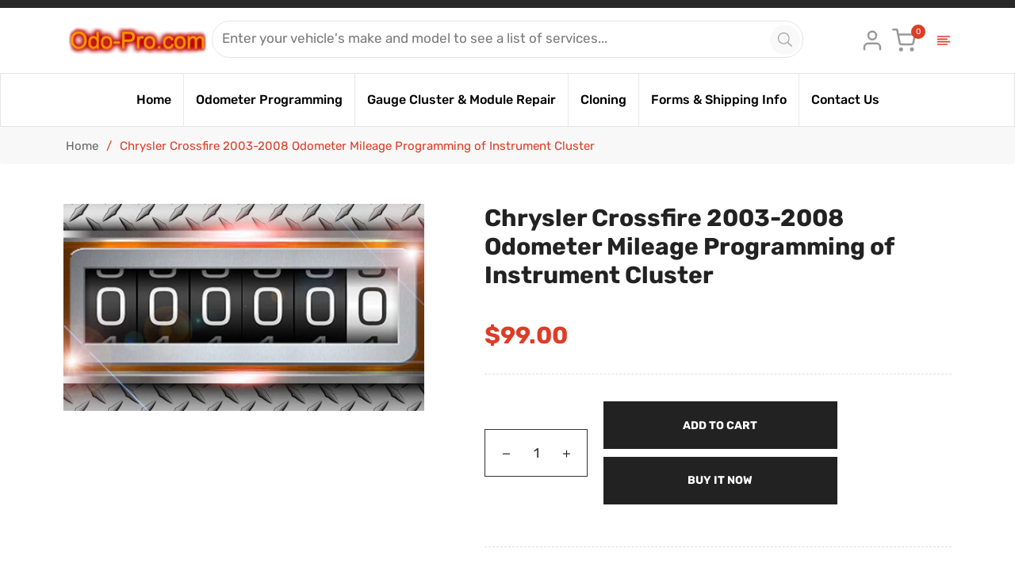

--- FILE ---
content_type: text/javascript; charset=utf-8
request_url: https://odo-pro.com/products/chrysler-crossfire-2003-2008-odometer-mileage-programming-of-instrument-cluster.js
body_size: 1159
content:
{"id":8038871073085,"title":"Chrysler Crossfire 2003-2008 Odometer Mileage Programming of Instrument Cluster","handle":"chrysler-crossfire-2003-2008-odometer-mileage-programming-of-instrument-cluster","description":"\u003ch3 data-mce-fragment=\"1\" class=\"paragraph\"\u003e\u003cspan style=\"text-decoration: underline;\"\u003eOdometer Programming \/ Mileage Correction Service\u003c\/span\u003e\u003c\/h3\u003e\u003cdiv class=\"paragraph\" data-mce-fragment=\"1\"\u003e\n\u003cp data-mce-fragment=\"1\"\u003e\u003c\/p\u003e\n\u003c\/div\u003e\u003cdiv data-mce-fragment=\"1\" class=\"paragraph\"\u003e \u003cp data-mce-fragment=\"1\"\u003eIf you have to replace your instrument cluster and odometer due to failure, damage, theft or are upgrading, we can adjust the mileage on the odometer of your gauge cluster to match your vehicle. We can also reset your odometer mileage if you are building a kit car. \u003cbr\u003e\u003c\/p\u003e \u003cp data-mce-fragment=\"1\"\u003eWe also offer \u003cstrong\u003e\u003ca href=\"https:\/\/odo-pro.com\/collections\/cloning\/products\/instrument-cluster-cloning\" target=\"_blank\"\u003eCLONING\u003c\/a\u003e\u003c\/strong\u003e services to transfer over all data from your original part to the replacement.\u003c\/p\u003e \u003cp data-mce-fragment=\"1\"\u003eWe can also \u003cstrong\u003e\u003ca href=\"https:\/\/odo-pro.com\/collections\" target=\"_blank\"\u003eREPAIR\u003c\/a\u003e\u003c\/strong\u003e a wide variety of gauge clusters.\u003c\/p\u003e \u003cp data-mce-fragment=\"1\"\u003eReprogramming the digital odometer on a replacement dash cluster to match your vehicle's true mileage is legal. Here are a couple links that can help you understand the rules:\u003c\/p\u003e \u003cp data-mce-fragment=\"1\"\u003e\u003ca data-mce-fragment=\"1\" href=\"https:\/\/www.law.cornell.edu\/uscode\/text\/49\/32704\" target=\"_blank\" data-mce-href=\"https:\/\/www.law.cornell.edu\/uscode\/text\/49\/32704\"\u003eRepair and Replacement of an Odometer\u003c\/a\u003e\u003c\/p\u003e \u003cp data-mce-fragment=\"1\"\u003e\u003ca data-mce-fragment=\"1\" href=\"https:\/\/www.law.cornell.edu\/uscode\/text\/49\/32705\" target=\"_blank\" data-mce-href=\"https:\/\/www.law.cornell.edu\/uscode\/text\/49\/32705\"\u003eDisclosure Requirements on Transfer of Motor Vehicles\u003c\/a\u003e\u003c\/p\u003e \u003cp data-mce-fragment=\"1\"\u003e\u003cstrong data-mce-fragment=\"1\"\u003eTerms:\u003c\/strong\u003e\u003c\/p\u003e \u003cp data-mce-fragment=\"1\"\u003e1. No work will be done without a completed \u003ca href=\"https:\/\/cdn.shopify.com\/s\/files\/1\/0683\/7967\/2893\/files\/Programming_Form.pdf?v=1670004228\" target=\"_blank\"\u003e\u003cstrong data-mce-fragment=\"1\"\u003eProgramming Form\u003c\/strong\u003e\u003c\/a\u003e.\u003c\/p\u003e \u003cp data-mce-fragment=\"1\"\u003e2. By using this service you agree that you are doing so for legal reasons and will comply with all applicable laws and have read and understand \u003ca data-mce-fragment=\"1\" href=\"https:\/\/www.law.cornell.edu\/uscode\/text\/49\/32705\" target=\"_blank\" data-mce-href=\"https:\/\/www.law.cornell.edu\/uscode\/text\/49\/32705\"\u003eU.S. Code 49 U.S. Code § 32705.\u003c\/a\u003e\u003cstrong data-mce-fragment=\"1\"\u003e\u003ca data-mce-fragment=\"1\" href=\"https:\/\/www.odo-pro.com\/terms-of-service.html\" data-mce-href=\"https:\/\/www.odo-pro.com\/terms-of-service.html\"\u003e \u003c\/a\u003e\u003c\/strong\u003e\u003c\/p\u003e \u003c\/div\u003e","published_at":"2022-12-14T15:08:09-07:00","created_at":"2022-12-14T15:08:09-07:00","vendor":"Odo-Pro","type":"","tags":[],"price":9900,"price_min":9900,"price_max":9900,"available":true,"price_varies":false,"compare_at_price":null,"compare_at_price_min":0,"compare_at_price_max":0,"compare_at_price_varies":false,"variants":[{"id":44191282069821,"title":"Default Title","option1":"Default Title","option2":null,"option3":null,"sku":null,"requires_shipping":true,"taxable":false,"featured_image":null,"available":true,"name":"Chrysler Crossfire 2003-2008 Odometer Mileage Programming of Instrument Cluster","public_title":null,"options":["Default Title"],"price":9900,"weight":1361,"compare_at_price":null,"inventory_management":null,"barcode":null,"requires_selling_plan":false,"selling_plan_allocations":[]}],"images":["\/\/cdn.shopify.com\/s\/files\/1\/0683\/7967\/2893\/products\/OdometerOrangeDiamondPlateRectangle_e6936868-9c06-4e36-a41d-a1df9f30260e.jpg?v=1671055689"],"featured_image":"\/\/cdn.shopify.com\/s\/files\/1\/0683\/7967\/2893\/products\/OdometerOrangeDiamondPlateRectangle_e6936868-9c06-4e36-a41d-a1df9f30260e.jpg?v=1671055689","options":[{"name":"Title","position":1,"values":["Default Title"]}],"url":"\/products\/chrysler-crossfire-2003-2008-odometer-mileage-programming-of-instrument-cluster","media":[{"alt":null,"id":32342274933053,"position":1,"preview_image":{"aspect_ratio":1.741,"height":316,"width":550,"src":"https:\/\/cdn.shopify.com\/s\/files\/1\/0683\/7967\/2893\/products\/OdometerOrangeDiamondPlateRectangle_e6936868-9c06-4e36-a41d-a1df9f30260e.jpg?v=1671055689"},"aspect_ratio":1.741,"height":316,"media_type":"image","src":"https:\/\/cdn.shopify.com\/s\/files\/1\/0683\/7967\/2893\/products\/OdometerOrangeDiamondPlateRectangle_e6936868-9c06-4e36-a41d-a1df9f30260e.jpg?v=1671055689","width":550}],"requires_selling_plan":false,"selling_plan_groups":[]}